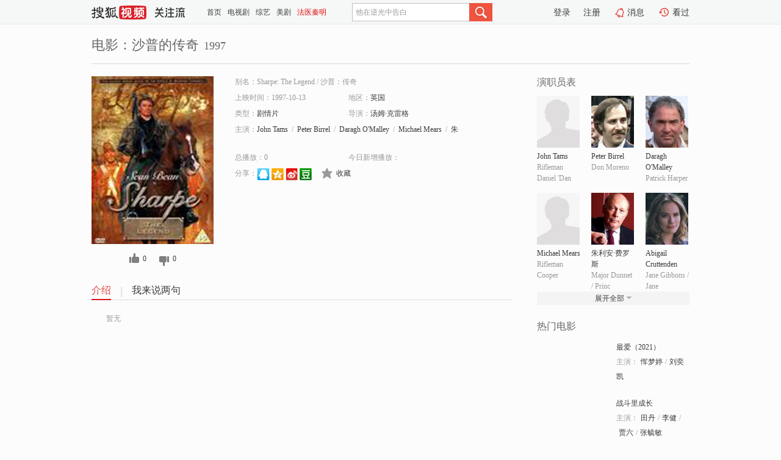

--- FILE ---
content_type: text/html;charset=UTF-8
request_url: https://tv.sohu.com/item/MTA2MjY1Ng==.html
body_size: 5145
content:











 <!DOCTYPE html PUBLIC "-//W3C//DTD XHTML 1.0 Transitional//EN" "http://www.w3.org/TR/xhtml1/DTD/xhtml1-transitional.dtd">
<html>
<head>
<title>沙普的传奇-电影-高清视频在线观看-搜狐视频</title>
<meta http-equiv="Content-Type" content="text/html; charset=UTF-8">
<meta name="keywords" content="沙普的传奇,电影,高清视频,在线观看">
<meta name="description" content="搜狐视频为您提供关于(沙普的传奇)的高清视频在线观看、剧情内容介绍、以及周边的一切，包括(沙普的传奇)的图片、预告片、拍摄花絮、影讯、相关新闻及评论等。更多关于(沙普的传奇)的精彩内容，尽在搜狐视频。">
<meta http-equiv="Content-Type" content="text/html; charset=UTF-8">
<meta http-equiv="pragma" content="no-cache">
<meta http-equiv="cache-control" content="no-cache,must-revalidate">
<meta http-equiv="expires" content="0">
<meta name="robots" content="all" />
<meta property="og:url" content="https://tv.sohu.com/item/MTA2MjY1Ng==.html"/>
<meta property="og:type" content="website"/>
<meta property="og:site_name" content="搜狐视频" />
<meta property="og:title" content="沙普的传奇" />
<meta property="og:description" content="暂无" />
<meta property="og:image" content="http://photocdn.sohu.com/kis/fengmian/1062/1062656/1062656_ver_big.jpg" />
<link type="image/x-icon" rel="shortcut icon"  href="//tv.sohu.com/favicon.ico" />
<link type="text/css" rel="stylesheet" href="//css.tv.itc.cn/global/global201302.css" />
<link type="text/css" rel="stylesheet" href="//css.tv.itc.cn/channel/nav_v1.css" />
<link type="text/css" rel="stylesheet" href="//assets.changyan.sohu.com/rs/prod_/sohucs.min-sohutv.v118.css" />
<link type="text/css" rel="stylesheet" href="//css.tv.itc.cn/search/search-movie.css" />
<script type="text/javascript">
	// 测试数据
	var vid="0";
	var nid = "";
	var pid ="0";
	var cover=""; 	
	var playlistId="0";
	var o_playlistId="";
    var cid="100";//一级分类id
	var subcid="100108";//二级分类id
	var osubcid="";//二级分类的唯一项
	var category="";
	var cateCode="";
	var pianhua = "";
	var tag = "";
	var tvid = "";
	var playerSpaceId = "";
	var kis_id="1062656";
	var filmType = "movie";
	var isFee = "0";
	var comment_c_flag="vp";
</script>
<script src="//js.tv.itc.cn/kao.js"></script>
<script src="//js.tv.itc.cn/dict.js"></script>
<script src="//js.tv.itc.cn/gg.seed.js"></script>
<script src="//js.tv.itc.cn/base/core/j_1.7.2.js"></script>
<script src="//tv.sohu.com/upload/static/star/g.js"></script>
<script src="//js.tv.itc.cn/site/search/movie/inc.js"></script>
<script type="text/javascript">
kao('pingback', function () {
	pingbackBundle.initHref({
		customParam : {
			 
				movie : {
				url : '//click.hd.sohu.com.cn/x.gif',
				type : ['extends'],
				stype:['workshow_movie'],
				col1:	function(config, el) {
					return el.getAttribute('pos') == null ? [''] : el.getAttribute('pos');
				},
				col2:	function(config, el) {
					return el.getAttribute('location') == null ? [''] : el.getAttribute('location');
				},
				col3:		function(config, el) {
								 var playsource=el.getAttribute('vv');
								 var vv='';
								 if(playsource=='sohutv'){
								 	vv='work_playpage_vv';
								 }else if(playsource=='work_starpage_vv' || playsource=='work_playpage_vv' || playsource=='work_search_vv' || playsource=='work_workpage_vv'){
								 	vv=playsource;
								 }else{
								 	vv='work_outer_vv';
								 }
								return vv;
						 },
				suv : 'cookie-SUV',
				p : 'passport',
				y : 'cookie-YYID',
				f : 'cookie-fuid',
				_ : 'stamp'
			}
	 
		}
	});
});

getHeaderFrag();
function getHeaderFrag() {
    // console.log("jinru")
    $.ajax({
        type:"GET",
        url:"/star/openkis/star/header",
        success:function(data){
            console.info(data);
            $("#fragHeader").html(data);
        },
        error:function(data){
            $("#fragHeader").html("");
            console.log("Error: "+data);
        }
    });
}

</script>

</head>
<body>
<br>
<!-- Start : areaTop -->
 <div class="areaTop" id="hd-navMiniBar" style="position: fixed; top: 0px; left: 0px; width: 100%; z-index: 999;">
     <div class="area clear" id = "fragHeader" onload =getHeaderFrag()>

     </div>
</div>
<style>
	#hd-fBox2,.hd-mUpload{display:none;}
	.areaTop .hd-hotWord{
		overflow: hidden;
		width:312px;
	}
</style>
<!-- End : areaTop -->
<div class="wrapper">
	<div class="movie-name area rel cfix">
		
		<h2 >电影：沙普的传奇<span>1997</span></h2>
	</div>
	<!-- Start : bodyer -->
	<div class="cfix area">
		<div class="movieL">
			<!-- Start : movie info -->
			<div class="cfix movie-info">
			  
			 
			
			
		    
		 	  
			
			
			
			    <div class="colL">
				<div class="movie-pic">
					
					
						<img lazysrc="//photocdn.sohu.com/kis/fengmian/1062/1062656/1062656_ver_big.jpg" width="200" height="275" src="//css.tv.itc.cn/channel/v2/index-images/default_v.svg" alt="沙普的传奇" />
					
				</div>
				<p class="ta-c">
				<a class="like" title="" href="#">0</a>
				<a class="unlike" title="" href="#">0</a>
				</p>
				</div>
				<div class="movie-infoR">
					<ul class="cfix mB20">
						<li class="w1"><span>别名：Sharpe: The Legend     /    沙普：传奇</span></li> 
						<li><span>上映时间：1997-10-13</span></li>
						
						<li><span>地区：</span><a href="//so.tv.sohu.com/list_p1100_p2_p3_u82f1_u56fd_p4_p5_p6_p7_p8_p9.html" title="" target="_blank" pb-url="movie" pos="work_info" location="work_info_others" vv="work_search_vv">英国</a> </li>
						<li><span>类型：</span><a href="//so.tv.sohu.com/list_p1100_p2100108_p3_p4_p5_p6_p7_p8_p9.html" title="" target="_blank" pb-url="movie" pos="work_info" location="work_info_others" vv="work_search_vv">剧情片</a></li>
						<li><span>导演：</span><a href="//tv.sohu.com/star/Mjg1NTRf5rGk5aeGwrflhYvpm7fmoLw=.shtml" target="_blank" pb-url="movie" vv="work_starpage_vv" pos="work_info" location="work_info_others">汤姆·克雷格</a>   </li>
						
						
						
						  	
						 		
						  	
						 	 
						  
						<li class="w1"><span>主演：</span><a href="//tv.sohu.com/star/ODA5NDYxX0pvaG4gVGFtcw==.shtml" target="_blank" pb-url="movie" vv="work_starpage_vv" pos="work_info" location="work_info_others">John Tams</a><span class="mLR6">/</span><a href="//tv.sohu.com/star/NzcwODYyX1BldGVyIEJpcnJlbA==.shtml" target="_blank" pb-url="movie" vv="work_starpage_vv" pos="work_info" location="work_info_others">Peter Birrel</a><span class="mLR6">/</span><a href="//tv.sohu.com/star/ODM4MDU3X0RhcmFnaCBPJ01hbGxleQ==.shtml" target="_blank" pb-url="movie" vv="work_starpage_vv" pos="work_info" location="work_info_others">Daragh O'Malley</a><span class="mLR6">/</span><a href="//tv.sohu.com/star/ODQzMDE1X01pY2hhZWwgTWVhcnM=.shtml" target="_blank" pb-url="movie" vv="work_starpage_vv" pos="work_info" location="work_info_others">Michael Mears</a><span class="mLR6">/</span><a href="//tv.sohu.com/star/MjUzMzFf5pyx5Yip5a6JwrfotLnnvZfmlq8=.shtml" target="_blank" pb-url="movie" vv="work_starpage_vv" pos="work_info" location="work_info_others">朱利安·费罗斯</a></li>
						</ul>
						<ul class="cfix mB10">
                        <!--update 总播放：开始-->
                        <li><span>总播放：</span><em class="total-play"></em></li>
                        <!--update 总播放：结束-->
                        <!--update 今日新增播放：开始-->
                        <li><span>今日新增播放：</span><em class="today-play"></em></li>
                        <!--update 今日新增播放：结束-->
						
						<li class="w1 action">
                            <!--update 新版分享：开始-->
                            <div class="share cfix" style="width: auto">
                                <span>分享：</span><a title="" onclick="javascript:jump('mqq')" href="javascript:void(0)"><img width="21" height="21" alt="" src="//css.tv.itc.cn/search/images/qq.gif"></a>
                                <a title="" onclick="javascript:jump('qq')" href="javascript:void(0)"><img width="20" height="21" alt="" src="//css.tv.itc.cn/search/images/qzone.gif"></a>
                                <a title="" onclick="javascript:jump('weibosina')" href="javascript:void(0)"><img width="20" height="21" alt="" src="//css.tv.itc.cn/search/images/swb.gif"></a>
                                <a title="" onclick="javascript:jump('douban')" href="javascript:void(0)"><img width="20" height="21" alt="" src="//css.tv.itc.cn/search/images/db.gif"></a>
                            </div>
                            <!--update 新版分享：结束-->
							<div class="l actionR">
								<a href="" title="" class="ico-store">收藏</a>  
							</div>
						</li>
						</ul> 
						 
						 
						 <div class="cfix bot">
							
							
					 </div>
				</div>
			</div>
			<!-- End : movie info -->
			<!-- Start : tab -->
			<ul class="cfix movieTab">
				<li class="first on"><a href="#" title="">介绍</a></li>
				
				
				
				
				
				  <li><a href="#" title="">我来说两句</a></li>
				
				
			</ul>
			<!-- End : tab -->
			<!-- Start : modA -->
			<div class="movieCont mod">
			
				<p class="intro">
					<span class="full_intro" style="display:none">&nbsp;&nbsp;&nbsp;&nbsp;&nbsp;&nbsp;&nbsp;&nbsp;暂无</span>
					  
				      
				     
				      &nbsp;&nbsp;&nbsp;&nbsp;&nbsp;&nbsp;&nbsp;&nbsp;暂无  
				      
				    

				</p>
			
			</div>
			<!-- End : modA -->
			<!-- Start : modB -->
			
			<!-- End : modB -->
			<!-- Start : modC -->
			
			<!-- End : modC -->
			<!-- Start : modD -->
			
			<!-- End : modD -->
			<!-- Start : modE -->
			
					 
			
			

		 
			<div class="mod comment" style="display:none">
			<!--  <div id="SOHUCS" sid="" oid="" style="width: 100%; height: auto;"></div>-->
			<div id="SOHUCS"></div>
			</div>
			 
			</div> 
		  
			<!-- End : modE -->
		<div class="movieR">
		 
			<!-- Start : cast -->
			<div class="mod cast">
			
				<div class="mod-tit">
					<h4>演职员表</h4>
				</div>
				<ul class="cfix">
				  
				  	
				 		
				  	
				 	 
				  
					
					<!--   -->
				           
					<li>
						<div class="pic"><a href="//tv.sohu.com/star/ODA5NDYxX0pvaG4gVGFtcw==.shtml" title="John Tams" target="_blank" pb-url="movie" pos="work_cast" vv="work_starpage_vv"><img lazysrc="//css.tv.itc.cn/search/star/images/default_avatar.jpg" src="//css.tv.itc.cn/channel/v2/index-images/default_v.svg" width="70" height="85" alt="John Tams" /></a></div>
						<p><a href="//tv.sohu.com/star/ODA5NDYxX0pvaG4gVGFtcw==.shtml" target="_blank" title="John Tams" pb-url="movie" pos="work_cast" vv="work_starpage_vv">John Tams</a></p><p><span title="Rifleman Daniel 'Dan">Rifleman Daniel 'Dan</span></p>
					</li>
					
					<!--   -->
				           
					<li>
						<div class="pic"><a href="//tv.sohu.com/star/NzcwODYyX1BldGVyIEJpcnJlbA==.shtml" title="Peter Birrel" target="_blank" pb-url="movie" pos="work_cast" vv="work_starpage_vv"><img lazysrc="//photocdn.sohu.com/kistar/fengmian/770/770862/770862_ver_small.jpg" src="//css.tv.itc.cn/channel/v2/index-images/default_v.svg" width="70" height="85" alt="Peter Birrel" /></a></div>
						<p><a href="//tv.sohu.com/star/NzcwODYyX1BldGVyIEJpcnJlbA==.shtml" target="_blank" title="Peter Birrel" pb-url="movie" pos="work_cast" vv="work_starpage_vv">Peter Birrel</a></p><p><span title="Don Moreno">Don Moreno</span></p>
					</li>
					
					<!--   -->
				           
					<li>
						<div class="pic"><a href="//tv.sohu.com/star/ODM4MDU3X0RhcmFnaCBPJ01hbGxleQ==.shtml" title="Daragh O'Malley" target="_blank" pb-url="movie" pos="work_cast" vv="work_starpage_vv"><img lazysrc="//photocdn.sohu.com/kistar/fengmian/838/838057/838057_ver_small.jpg" src="//css.tv.itc.cn/channel/v2/index-images/default_v.svg" width="70" height="85" alt="Daragh O'Malley" /></a></div>
						<p><a href="//tv.sohu.com/star/ODM4MDU3X0RhcmFnaCBPJ01hbGxleQ==.shtml" target="_blank" title="Daragh O'Malley" pb-url="movie" pos="work_cast" vv="work_starpage_vv">Daragh O'Malley</a></p><p><span title="Patrick Harper">Patrick Harper</span></p>
					</li>
					
					<!--    <li class="clear"></li>-->
				            <li class="clear"></li>
					<li>
						<div class="pic"><a href="//tv.sohu.com/star/ODQzMDE1X01pY2hhZWwgTWVhcnM=.shtml" title="Michael Mears" target="_blank" pb-url="movie" pos="work_cast" vv="work_starpage_vv"><img lazysrc="//css.tv.itc.cn/search/star/images/default_avatar.jpg" src="//css.tv.itc.cn/channel/v2/index-images/default_v.svg" width="70" height="85" alt="Michael Mears" /></a></div>
						<p><a href="//tv.sohu.com/star/ODQzMDE1X01pY2hhZWwgTWVhcnM=.shtml" target="_blank" title="Michael Mears" pb-url="movie" pos="work_cast" vv="work_starpage_vv">Michael Mears</a></p><p><span title="Rifleman Cooper">Rifleman Cooper</span></p>
					</li>
					
					<!--   -->
				           
					<li>
						<div class="pic"><a href="//tv.sohu.com/star/MjUzMzFf5pyx5Yip5a6JwrfotLnnvZfmlq8=.shtml" title="朱利安·费罗斯" target="_blank" pb-url="movie" pos="work_cast" vv="work_starpage_vv"><img lazysrc="//photocdn.sohu.com/kistar/fengmian/25/25331/25331_ver_small.jpg" src="//css.tv.itc.cn/channel/v2/index-images/default_v.svg" width="70" height="85" alt="朱利安·费罗斯" /></a></div>
						<p><a href="//tv.sohu.com/star/MjUzMzFf5pyx5Yip5a6JwrfotLnnvZfmlq8=.shtml" target="_blank" title="朱利安·费罗斯" pb-url="movie" pos="work_cast" vv="work_starpage_vv">朱利安·费罗斯</a></p><p><span title="Major Dunnet / Princ">Major Dunnet / Princ</span></p>
					</li>
					
					<!--   -->
				           
					<li>
						<div class="pic"><a href="//tv.sohu.com/star/NzQzMDg1X0FiaWdhaWwgQ3J1dHRlbmRlbg==.shtml" title="Abigail Cruttenden" target="_blank" pb-url="movie" pos="work_cast" vv="work_starpage_vv"><img lazysrc="//photocdn.sohu.com/kistar/fengmian/743/743085/743085_ver_small.jpg" src="//css.tv.itc.cn/channel/v2/index-images/default_v.svg" width="70" height="85" alt="Abigail Cruttenden" /></a></div>
						<p><a href="//tv.sohu.com/star/NzQzMDg1X0FiaWdhaWwgQ3J1dHRlbmRlbg==.shtml" target="_blank" title="Abigail Cruttenden" pb-url="movie" pos="work_cast" vv="work_starpage_vv">Abigail Cruttenden</a></p><p><span title="Jane Gibbons / Jane">Jane Gibbons / Jane</span></p>
					</li>
					  
					
					
					 <li class="clear hide"></li>
                	<li class="hide">
                    <div class="pic"><a href="//tv.sohu.com/star/NTAxMDFf6Zi/5p2+5rOi5aGUwrfloZ7lsJTnurM=.shtml" title="阿松波塔·塞尔纳" target="_blank" pb-url="movie" pos="work_cast" vv="work_starpage_vv"><img lazysrc="//photocdn.sohu.com/kistar/fengmian/50/50101/50101_ver_small.jpg" src="//css.tv.itc.cn/channel/v2/index-images/default_v.svg" width="70" height="85" alt="阿松波塔·塞尔纳" /></a></div>
						<p><a href="//tv.sohu.com/star/NTAxMDFf6Zi/5p2+5rOi5aGUwrfloZ7lsJTnurM=.shtml" target="_blank" title="阿松波塔·塞尔纳" pb-url="movie" pos="work_cast" vv="work_starpage_vv">阿松波塔·塞尔纳</a></p><p><span title="Teresa Moreno">Teresa Moreno</span></p>
					</li>
                     
					
                	<li class="hide">
                    <div class="pic"><a href="//tv.sohu.com/star/NTU3NzRf6Im+5Li95LidwrflhYvph4zlpYc=.shtml" title="艾丽丝·克里奇" target="_blank" pb-url="movie" pos="work_cast" vv="work_starpage_vv"><img lazysrc="//photocdn.sohu.com/kistar/fengmian/55/55774/55774_ver_small.jpg" src="//css.tv.itc.cn/channel/v2/index-images/default_v.svg" width="70" height="85" alt="艾丽丝·克里奇" /></a></div>
						<p><a href="//tv.sohu.com/star/NTU3NzRf6Im+5Li95LidwrflhYvph4zlpYc=.shtml" target="_blank" title="艾丽丝·克里奇" pb-url="movie" pos="work_cast" vv="work_starpage_vv">艾丽丝·克里奇</a></p><p><span title="La Marquessa">La Marquessa</span></p>
					</li>
                     
					
                	<li class="hide">
                    <div class="pic"><a href="//tv.sohu.com/star/Mjg1NTRf5rGk5aeGwrflhYvpm7fmoLw=.shtml" title="汤姆·克雷格" target="_blank" pb-url="movie" pos="work_cast" vv="work_starpage_vv"><img lazysrc="//photocdn.sohu.com/kistar/fengmian/28/28554/28554_ver_small.jpg" src="//css.tv.itc.cn/channel/v2/index-images/default_v.svg" width="70" height="85" alt="汤姆·克雷格" /></a></div>
						<p><a href="//tv.sohu.com/star/Mjg1NTRf5rGk5aeGwrflhYvpm7fmoLw=.shtml" target="_blank" title="汤姆·克雷格" pb-url="movie" pos="work_cast" vv="work_starpage_vv">汤姆·克雷格</a></p><p><span title="导演">导演</span></p>
					</li>
                       
                     
				</ul>
				<div class="mod-more"><a href="#" title="" class="arr-down" pos="work_cast" vv="work_starpage_vv">展开全部</a></div>
			
			</div>
			<!-- End : cast -->
			<!-- Start : serial -->
			<div class="mod serial">
				<div class="mod-tit">
					
				</div>
				<ul class="list-movie">
				
				 
				 	
				 	
				 	
				 	
				 
					
					
				</ul>
				
				
			</div>
			<!-- End : serial -->
			<!-- Start : recommend -->
			<div class="mod recommend">
				<div class="mod-tit">
				<h4>热门电影</h4>
				</div>
					<ul class="list-movie"></ul>
				 
			</div>
			<!-- End : recommend -->
			<!-- Start : sort -->
			<div class="mod sort">
			</div>
			<!-- End : sort -->
			<div class="mod soMovie">
				<form action="" method="post" id="sFormB" autocomplete="off" name="sFormB" onsubmit="return searchFormA('sKeyB');"><input type="text" value="" id="sKeyB" class="input" /><input type="submit" value="" class="btn-soMovie" />
				</form>
			</div>
		</div>
	</div>
<!-- End : content -->
</div>
 

<!-- End:content -->
    


<span id="footerFrag" onload="getFootererFrag()"></span>

<script>
    getFootererFrag();
    function getFootererFrag() {
        docWrite = document.write;
        document.write = function( text ){
            console.log(text);
            var elements = document.getElementsByClassName("now_year");
            Array.prototype.forEach.call(elements, function (element) {
                element.innerHTML = text;
            });
        };
        $.ajax({
            type:"GET",
            url:"/star/openkis/star/footer",
            async : true,
            success:function(result){
                console.info(result);
                $("#footerFrag").html(result);
                //  还原
                document.write = docWrite;
            },
            error:function(result){
                $("#footerFrag").html("");
                console.log("Error: "+result);
            }
        });


    };
</script>
 <script>
    messagebus.publish('core.loaded_end');
(function(){function a(){var a=/win/i.test(navigator.userAgent);if(a)if(typeof window.ActiveXObject=="function")try{var b=new ActiveXObject("SoHuVA.SoHuDector.1");b.StartSoHuVA()}catch(c){}else{function d(){var a=navigator.plugins||[];for(var b=0,c;c=a[b];b++)if(/npifox/i.test(c.description))return!0;return!1}if(d()){var e=document.getElementById("embed_ifox");if(!e){var f=document.createElement("div");f.style.cssText="position:absolute;zIndex:-1;height:1px",f.innerHTML='<embed id="embed_ifox" type="application/ifox-plugin" width="0" height="0"></embed>',document.body&&(document.body.insertBefore(f,document.body.firstChild),e=document.getElementById("embed_ifox"))}try{e.RunSohuVA()}catch(c){}}}}var b=window._IFoxContext||(window._IFoxContext={});b.isCalled||(b.isCalled=!0,setTimeout(function(){a()},2e3))})()
</script>

<!-- Begin New PV --> 
<script type="text/javascript" src="//tv.sohu.com/upload/static/global/hdpv.js"></script>
<!-- End New PV --> 

<!-- Begin PVInsight --> 
<script type="text/javascript" language="javascript" src="//a1.itc.cn/pv/js/spv.1305141919.js"></script>
 <!-- End PVInsight --> 
</body>
</html>


--- FILE ---
content_type: text/html;charset=UTF-8
request_url: https://score.my.tv.sohu.com/digg/get.do?type=327&vid=1062656&callback=jQuery17209973601740923226_1769906649167&_=1769906654353
body_size: 121
content:
jQuery17209973601740923226_1769906649167({"vid":1062656,"downCount":0,"statusText":"success but not exists","upCount":0,"pid":-1,"tvid":1062656,"type":327,"status":200})

--- FILE ---
content_type: text/javascript; charset=utf-8
request_url: https://hui.sohu.com/mum/ipqueryjp?callback=jsonp1769906648674&cookie=1769906648956&platform_source=pc&_=1769906648675
body_size: 27
content:
typeof jsonp1769906648674 === 'function' && jsonp1769906648674({
  "ext_ip": "3.17.157.151",
  "urls": []
});

--- FILE ---
content_type: text/plain;charset=UTF-8
request_url: https://v4.passport.sohu.com/i/cookie/common?callback=passport4015_cb1769906654206&dfp=1769906654233&_=1769906654233
body_size: -296
content:
passport4015_cb1769906654206({"body":"","message":"Success","status":200})